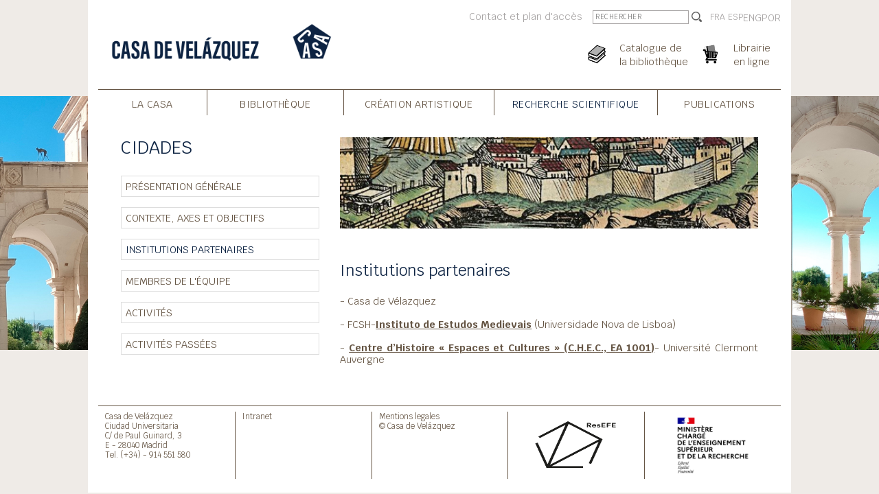

--- FILE ---
content_type: text/html; charset=utf-8
request_url: https://www.casadevelazquez.org/index.php?id=3209&L=3%27%5B0%5D%20
body_size: 4661
content:
<!DOCTYPE html>
<html lang="fr">
<head>

<meta charset="utf-8">
<!-- 
	This website is powered by TYPO3 - inspiring people to share!
	TYPO3 is a free open source Content Management Framework initially created by Kasper Skaarhoj and licensed under GNU/GPL.
	TYPO3 is copyright 1998-2026 of Kasper Skaarhoj. Extensions are copyright of their respective owners.
	Information and contribution at https://typo3.org/
-->




<meta name="generator" content="TYPO3 CMS">


<link rel="stylesheet" href="/typo3temp/assets/compressed/merged-c738fa383e3f3f04789eca45aed0dbdb.css?1730752630" media="all">



<script src="/typo3temp/assets/compressed/merged-c055099189512e8628ae40506163ef0e.js?1730390934"></script>




<meta name="viewport" content="width=device-width"><title>CIDADES&nbsp;-&nbsp;Axe I - Cités, territoires, citoyennetés&nbsp;-&nbsp;Programmes de recherche&nbsp;-&nbsp;Recherche Scientifique&nbsp;&#124; Casa de Velázquez</title><link rel="apple-touch-icon" sizes="180x180" href="/typo3conf/ext/cvz_theme/Resources/Public/Favicon/cvz/apple-touch-icon.png">
<link rel="icon" type="image/png" sizes="32x32" href="/typo3conf/ext/cvz_theme/Resources/Public/Favicon/cvz/favicon-32x32.png">
<link rel="icon" type="image/png" sizes="16x16" href="/typo3conf/ext/cvz_theme/Resources/Public/Favicon/cvz/favicon-16x16.png">
<link rel="manifest" href="/typo3conf/ext/cvz_theme/Resources/Public/Favicon/cvz/site.webmanifest">
<link rel="mask-icon" href="/typo3conf/ext/cvz_theme/Resources/Public/Favicon/cvz/safari-pinned-tab.svg" color="#5bbad5">
<link rel="shortcut icon" href="/typo3conf/ext/cvz_theme/Resources/Public/Favicon/cvz/favicon.ico">
<meta name="msapplication-TileColor" content="#da532c">
<meta name="msapplication-config" content="/typo3conf/ext/cvz_theme/Resources/Public/Favicon/cvz/browserconfig.xml">
<meta name="theme-color" content="#ffffff"><link rel="alternate" type="application/rss+xml" title="Casa de Velázquez - Toutes les actualités" href="https://www.casadevelazquez.org/accueil/rss.xml" />
<link rel="alternate" type="application/rss+xml" title="Casa de Velázquez - Création artistique" href="https://www.casadevelazquez.org/creation-artistique/rss.xml" />
<link rel="alternate" type="application/rss+xml" title="Casa de Velázquez - Recherche scientifique" href="https://www.casadevelazquez.org/recherche-scientifique/rss.xml" />
<link rel="alternate" type="application/rss+xml" title="Casa de Velázquez - Publications" href="https://www.casadevelazquez.org/publications/rss.xml" /><style>
.csc-textpic-intext-left ol, .csc-textpic-intext-left ul { overflow: initial; }
</style>

</head>
<body class="fr page-scient">
<nav class="navbar navbar-main fixed-top navbar-expand-md navbar-light bg-faded sps sps--abv" data-sps-offset="200">
  <div class="container nav-container flex-wrap align-items-start" id="nav-container-main"><a href="/" class="navbar-brand"><img src="/typo3conf/ext/cvz_theme/Resources/Public/Images/logocasa.png" id="logo" title="Home" alt="Home"></a><div class="nav-extension"><div class="nav-top d-flex"><ul class="nav nav-top-links"><li><a href="/la-casa/contact">Contact et plan d'accès</a></li></ul><div class="nav-top-search"><form method="post" action="/la-casa/rechercher"><input class="search-field" name="tx_yagooglesearch_pi1[search]" placeholder="Rechercher">      <input type="image" class="search-logo" src="/typo3conf/ext/cvz_theme/Resources/Public/Images/icon-search.png">
    </form></div><ul class="nav nav-language language align-items-center"><li class="active"><a href="/recherche-scientifique/programmes-scientifiques-de-lehehi/axe-i-cites-territoires-citoyennetes/cidades/institutions-partenaires">FRA</a></li><li><a href="/es/investigacion/programas-cientificos-ehehi/axe-i-cites-territoires-citoyennetes/cidades/instituciones-colaboradoras">ESP</a></li>ENGPOR</ul></div><ul class="nav nav-icons justify-content-end"><li class="nav-icon-books biblio"><a href="https://bibliocvz.casadevelazquez.org/cgi-bin/opac?&amp;LANG=fr-FR"><img src="/typo3conf/ext/cvz_theme/Resources/Public/Images/icon-books.png" alt="Books"><span class="d-none d-md-inline">Catalogue de<br>la bibliothèque</span></a></li><li class="nav-icon-cart public"><a href="/publications/librairie-en-ligne"><img src="/typo3conf/ext/cvz_theme/Resources/Public/Images/icon-cart.png" alt="Cart"><span class="d-none d-md-inline">Librairie<br>en ligne</span></a></li></ul></div>    <div class="d-md-none">
        <button class="navbar-toggler navbar-toggler-cvz" type="button" data-toggle="collapse" data-target="#nav-content" aria-controls="nav-content" aria-expanded="false" aria-label="Toggle navigation">
        <span class="navbar-toggler-icon"></span>
        </button>    
        <button class="navbar-toggler navbar-toggler-burger" type="button" data-toggle="collapse" data-target="#sub-nav-mobile" aria-controls="nav-content" aria-expanded="false" aria-label="Toggle navigation">
        <span class="navbar-toggler-icon"></span>
        </button>
    </div><div class="collapse navbar-collapse" id="nav-content"><div class="nav-content-search" style="display: none;"><form method="post" action="/la-casa/rechercher"><input class="search-field" name="tx_yagooglesearch_pi1[search]" placeholder="Rechercher">      <input type="image" class="search-logo" src="/typo3conf/ext/cvz_theme/Resources/Public/Images/icon-search.png">
    </form></div><ul class="navbar-nav"><li class="casa nav-item dropdown"><a href="/la-casa/presentation" class="nav-link">La Casa<span class="dropdown-opener">V</span></a><div class="dropdown-menu"><a href="/la-casa/presentation" class="dropdown-item dt-1">Présentation</a><a href="/la-casa/histoire/histoire-de-letablissement" class="dropdown-item dt-4">Histoire</a><a href="/la-casa/presse" class="dropdown-item dt-1">Presse</a><a href="/la-casa/visiter-la-casa" class="dropdown-item dt-1">Visiter la Casa</a><a href="/la-casa/newsletter" class="dropdown-item dt-120">Newsletter</a><a href="/la-casa/hebergement" class="dropdown-item dt-120">Hébergement</a><a href="/la-casa/devenir-partenaire-de-la-casa-de-velazquez" class="dropdown-item dt-1">Devenir partenaire de la Casa de Velázquez</a><a href="/la-casa/appels-doffres" class="dropdown-item dt-120">Appels d'offres</a><a href="/la-casa/offres-demploi" class="dropdown-item dt-120">Offres d’emploi et de stage</a><a href="/la-casa/contact" class="dropdown-item dt-120">Contact et plan d'accès</a></div></li><li class="biblio nav-item dropdown"><a href="/bibliotheque/presentation" class="nav-link">Bibliothèque<span class="dropdown-opener">V</span></a><div class="dropdown-menu"><a href="/bibliotheque/presentation" class="dropdown-item dt-1">La bibliothèque de la Casa de Velázquez</a><a href="https://bibliocvz.casadevelazquez.org/cgi-bin/opac?&amp;LANG=fr-FR" class="dropdown-item dt-3">Catalogue</a><a href="/bibliotheque/informations-pratiques" class="dropdown-item dt-1">Informations pratiques</a><a href="/bibliotheque/collections" class="dropdown-item dt-1">Collections</a><a href="/bibliotheque/services" class="dropdown-item dt-1">Services</a><a href="/bibliotheque/les-archives-de-la-casa-de-velazquez" class="dropdown-item dt-1">Les archives de la Casa de Velázquez</a><a href="/bibliotheque/contact" class="dropdown-item dt-120">Contact</a></div></li><li class="artist nav-item dropdown"><a href="/creation-artistique/lacademie-de-france-a-madrid" class="nav-link">Création Artistique<span class="dropdown-opener">V</span></a><div class="dropdown-menu"><a href="/creation-artistique/lacademie-de-france-a-madrid" class="dropdown-item dt-1">L'Académie de France à madrid</a><a href="/creation-artistique/en-residence" class="dropdown-item dt-1">En résidence</a><a href="/la-casa/candidatures-artistes" class="dropdown-item dt-1">Candidatures artistes</a><a href="/creation-artistique/activites-a-venir" class="dropdown-item dt-1">Programme d'activités</a><a href="/creation-artistique/publications" class="dropdown-item dt-1">Publications</a><a href="/creation-artistique/activites-passees" class="dropdown-item dt-120">Activités passées AFM</a><a href="/creation-artistique/presque-un-siecle-dartistes" class="dropdown-item dt-120">Presque un siècle d'artistes</a></div></li><li class="scient nav-item active dropdown"><a href="/recherche-scientifique/presentation" class="nav-link active-link">Recherche Scientifique<span class="dropdown-opener">V</span></a><div class="dropdown-menu"><a href="/recherche-scientifique/presentation" class="dropdown-item dt-1">L'Ecole des Hautes Etudes Hispaniques et Ibériques</a><a href="/recherche-scientifique/chercheurs" class="dropdown-item dt-1">En résidence</a><a href="/recherche-scientifique/appels-et-candidatures" class="dropdown-item dt-1">Appels et candidatures</a><a href="/recherche-scientifique/activites-a-venir" class="dropdown-item dt-1">Prochaines activités</a><a href="/recherche-scientifique/programmes-de-recherche" class="dropdown-item dt-1 active-link">Programmes de recherche</a><a href="/recherche-scientifique/fouilles-archeologiques/pluriannuelles" class="dropdown-item dt-4">Fouilles archéologiques</a><a href="/recherche-scientifique/podcasts" class="dropdown-item dt-1">Podcasts</a><a href="/recherche-scientifique/activites-passees" class="dropdown-item dt-120">Activités Passées EHEHI</a><a href="/recherche-scientifique/presque-un-siecle-de-membres-scientifiques" class="dropdown-item dt-120">Plus d'un siècle de membres scientifiques</a></div></li><li class="public nav-item dropdown"><a href="/publications/presentation" class="nav-link">Publications<span class="dropdown-opener">V</span></a><div class="dropdown-menu"><a href="/publications/presentation" class="dropdown-item dt-1">Actualités</a><a href="/publications/librairie-en-ligne" class="dropdown-item dt-1">Librairie en ligne</a><a href="https://www.casadevelazquez.org/fr/publications/librairie-en-ligne/?tx_cvzfe_books%5Bsearch_coming_soon%5D=1&amp;tx_cvzfe_books%5Bdo_search%5D=1&amp;tx_cvzfe_books%5Bview%5D=search&amp;tx_cvzfe_books%5Badvanced_search%5D=1" class="dropdown-item dt-3">À paraître</a><a href="/publications/les-editions-de-la-casa-de-velazquez" class="dropdown-item dt-1">Les éditions de la Casa de Velázquez</a><a href="/publications/les-collections" class="dropdown-item dt-1">Les collections</a><a href="/publications/melanges-de-la-casa-de-velazquez" class="dropdown-item dt-1">Mélanges de la Casa de Velázquez</a><a href="https://omp.casadevelazquez.org/index.php/cvz/user/setLocale/fr_FR?source=%2Findex.php%2Fcvz%2Findex" class="dropdown-item dt-3">Soumettre et publier un projet</a><a href="https://omp.casadevelazquez.org/index.php/cvz/user/setLocale/fr_FR?source=%2Findex.php%2Fcvz%2Ftext" class="dropdown-item dt-3">Normes éditoriales</a><a href="/publications/diffusion-distribution" class="dropdown-item dt-120">Diffusion / distribution</a></div></li></ul></div><div class="collapse navbar-collapse" id="sub-nav-mobile"><nav class="sub-nav-mobile"><ul><li class="entry-level-0"><a href="/recherche-scientifique/programmes-scientifiques-de-lehehi/axe-i-cites-territoires-citoyennetes/cidades/presentation-generale">Présentation générale</a></li><li class="entry-level-0"><a href="/recherche-scientifique/programmes-scientifiques-de-lehehi/axe-i-cites-territoires-citoyennetes/cidades/contexte-axes-et-objectifs/argumentaire">Contexte, axes et objectifs</a><nav class="sub-nav-mobile"><ul><li class="entry-level-0"><a href="/recherche-scientifique/programmes-scientifiques-de-lehehi/axe-i-cites-territoires-citoyennetes/cidades/contexte-axes-et-objectifs/argumentaire">Argumentaire</a></li><li class="entry-level-0"><a href="/recherche-scientifique/programmes-scientifiques-de-lehehi/axe-i-cites-territoires-citoyennetes/cidades/contexte-axes-et-objectifs/hypotheses-et-objectifs">Hypothèses et objectifs</a></li><li class="entry-level-0"><a href="/recherche-scientifique/programmes-scientifiques-de-lehehi/axe-i-cites-territoires-citoyennetes/cidades/contexte-axes-et-objectifs/methodologie">Méthodologie</a></li><li class="entry-level-0"><a href="/recherche-scientifique/programmes-scientifiques-de-lehehi/axe-i-cites-territoires-citoyennetes/cidades/contexte-axes-et-objectifs/resultats-attendus">Résultats attendus</a></li></ul></nav></li><li class="current entry-level-0"><a href="/recherche-scientifique/programmes-scientifiques-de-lehehi/axe-i-cites-territoires-citoyennetes/cidades/institutions-partenaires">Institutions partenaires</a></li><li class="entry-level-0"><a href="/recherche-scientifique/programmes-scientifiques-de-lehehi/axe-i-cites-territoires-citoyennetes/cidades/membres-de-lequipe">Membres de l'équipe</a></li><li class="entry-level-0"><a href="/recherche-scientifique/programmes-scientifiques-de-lehehi/axe-i-cites-territoires-citoyennetes/cidades/activites">Activités</a></li><li class="entry-level-0"><a href="/recherche-scientifique/programmes-scientifiques-de-lehehi/axe-i-cites-territoires-citoyennetes/cidades/activites-passees">Activités passées</a></li></ul></nav></div></div>
</nav><div class="fixed picture-left" style="background-image: url('/fileadmin/fichiers/general/theme/900x600/Casadevelazquez1.jpg');"></div><div class="fixed picture-right" style="background-image: url('/fileadmin/fichiers/general/theme/900x600/CasadeVelazquez2.jpg');"></div><div class="container page-container"><div class="row"><div class="col-12 section d-none d-print-block"><img src="/typo3temp/assets/_processed_/2/9/csm_logocasa_09c39404fc.png" width="250" height="68"  style="margin-bottom: 30px; margin-top: -50px;"  alt="" ></div><div class="col-xl-4 d-none d-md-block section d-print-none" id="left-col-container"><h1>CIDADES</h1><nav class="sub-nav"><ul><li class="entry-level-0"><a href="/recherche-scientifique/programmes-scientifiques-de-lehehi/axe-i-cites-territoires-citoyennetes/cidades/presentation-generale">Présentation générale</a></li><li class="entry-level-0"><a href="/recherche-scientifique/programmes-scientifiques-de-lehehi/axe-i-cites-territoires-citoyennetes/cidades/contexte-axes-et-objectifs/argumentaire">Contexte, axes et objectifs</a></li><li class="current entry-level-0"><a href="/recherche-scientifique/programmes-scientifiques-de-lehehi/axe-i-cites-territoires-citoyennetes/cidades/institutions-partenaires">Institutions partenaires</a></li><li class="entry-level-0"><a href="/recherche-scientifique/programmes-scientifiques-de-lehehi/axe-i-cites-territoires-citoyennetes/cidades/membres-de-lequipe">Membres de l'équipe</a></li><li class="entry-level-0"><a href="/recherche-scientifique/programmes-scientifiques-de-lehehi/axe-i-cites-territoires-citoyennetes/cidades/activites">Activités</a></li><li class="entry-level-0"><a href="/recherche-scientifique/programmes-scientifiques-de-lehehi/axe-i-cites-territoires-citoyennetes/cidades/activites-passees">Activités passées</a></li></ul></nav></div><div class="col-sm-12 col-xl-8 section" id="main-col-container"><img src="/fileadmin/fichiers/general/header/Header_cidades_-_Genova.png" class="img-fluid mb-5 w-100"><!--DMAILER_SECTION_BOUNDARY_-->
<div id="c5642" class="frame frame-default frame-type-text frame-layout-0"><header><h2 class="">
                Institutions partenaires
            </h2></header></div>
<!--DMAILER_SECTION_BOUNDARY_END-->
<!--DMAILER_SECTION_BOUNDARY_-->
<div id="c6539" class="frame frame-default frame-type-textpic frame-layout-0"><div class="ce-textpic ce-left ce-above"><div class="ce-bodytext"><p>- Casa de Vélazquez<br /><br />- FCSH-<strong><a href="http://iem.fcsh.unl.pt/" target="_blank" class="external-link-new-window" rel="noreferrer">Instituto de Estudos Medievais</a></strong> (Universidade Nova de Lisboa)<br /><br />- <strong><a href="http://chec.uca.fr/" target="_blank" class="external-link-new-window" rel="noreferrer">Centre d’Histoire « Espaces et Cultures » (C.H.E.C., EA 1001)</a></strong>- Université Clermont Auvergne</p></div></div></div>
<!--DMAILER_SECTION_BOUNDARY_END-->
</div></div></div><div style="background-color: white; padding-top: 10px; padding-bottom: 20px;" class="container"><hr class="hr footer-hr"><div class="col-sm-12 footer-infos d-flex"><div class="footer-info footer-info-address"><span><a href="/">Casa de Velázquez</a></span><br>                <span>Ciudad Universitaria</span><br/>
                <span>C/ de Paul Guinard, 3</span><br/>
                <span>E - 28040 Madrid</span><br/>
                <span>Tel. (+34) - 914 551 580</span><br></div><div class="footer-info footer-info-links"><span><a href="/la-casa/intranet">Intranet</a></span><br></div><div class="footer-info footer-info-legal"><span><a href="/la-casa/mentions-legales">Mentions legales</a></span><br><span>© Casa de Velázquez</span></div>            <div class="footer-info footer-info-logo text-center">
            <img src="/typo3conf/ext/cvz_fe/Resources/Public/Images/Networks/efe.png" width="88" height="88"/>
            </div>
          <div class="footer-info footer-info-logo text-center">
            <img src="/typo3conf/ext/cvz_theme/Resources/Public/Images/Logos/MESRI.png" />
          </div></div></div><!-- Matomo -->
<script>
  var _paq = window._paq = window._paq || [];
  /* tracker methods like "setCustomDimension" should be called before "trackPageView" */
  _paq.push(['trackPageView']);
  _paq.push(['enableLinkTracking']);
  (function() {
    var u="https://analytics.casadevelazquez.org/";
    _paq.push(['setTrackerUrl', u+'matomo.php']);
    _paq.push(['setSiteId', '1']);
    var d=document, g=d.createElement('script'), s=d.getElementsByTagName('script')[0];
    g.async=true; g.src=u+'matomo.js'; s.parentNode.insertBefore(g,s);
  })();
</script>
<!-- End Matomo Code -->
<script src="/typo3temp/assets/compressed/merged-1c43ab77c013a66b4d07c6285e9e1439.js?1730391007"></script>
<script src="https://www.google.com/recaptcha/api.js?hl="></script>
<script src="/typo3conf/ext/maps2/Resources/Public/JavaScript/leaflet.min.js?1724682053"></script>
<script src="/typo3conf/ext/maps2/Resources/Public/JavaScript/OpenStreetMap2.min.js?1724682053" type="module"></script>

<script src="/typo3conf/ext/powermail/Resources/Public/JavaScript/Powermail/Form.min.js?1753199848" defer="defer"></script>



</body>
</html>